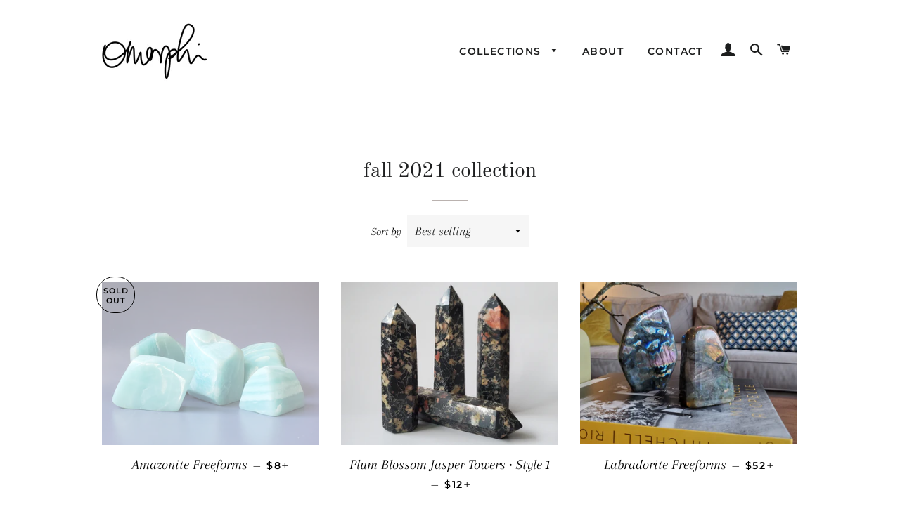

--- FILE ---
content_type: application/javascript; charset=utf-8
request_url: https://cdn.jsdelivr.net/gh/ashishm1/infyload@main/ajaxinate-debut.js
body_size: 462
content:
'use strict'; var Ajaxinate = function ajaxinateConstructor(config) { var settings = config || {}; var defaultSettings = { pagination: '.AjaxinatePagination', method: 'scroll', container: '.AjaxinateLoop', offset: 0, loadingText: 'Loading', callback: null, orientation: 'ul.grid' }; this.settings = Object.assign(defaultSettings, settings); this.addScrollListeners = this.addScrollListeners.bind(this); this.addClickListener = this.addClickListener.bind(this); this.checkIfPaginationInView = this.checkIfPaginationInView.bind(this); this.stopMultipleClicks = this.stopMultipleClicks.bind(this); this.destroy = this.destroy.bind(this); this.containerElement = document.querySelector(this.settings.container); this.paginationElement = document.querySelector(this.settings.pagination); this.initialize(); }; Ajaxinate.prototype.initialize = function initializeTheCorrectFunctionsBasedOnTheMethod() { if (this.containerElement) { var initializers = { click: this.addClickListener, scroll: this.addScrollListeners }; initializers[this.settings.method](); } }; Ajaxinate.prototype.addScrollListeners = function addEventListenersForScrolling() { if (this.paginationElement) { document.addEventListener('scroll', this.checkIfPaginationInView); window.addEventListener('resize', this.checkIfPaginationInView); window.addEventListener('orientationchange', this.checkIfPaginationInView); } }; Ajaxinate.prototype.addClickListener = function addEventListenerForClicking() { if (this.paginationElement) { this.nextPageLinkElement = this.paginationElement.querySelector('a'); this.clickActive = true; if (this.nextPageLinkElement !== null) { this.nextPageLinkElement.addEventListener('click', this.stopMultipleClicks); } } }; Ajaxinate.prototype.stopMultipleClicks = function handleClickEvent(event) { event.preventDefault(); if (this.clickActive) { this.nextPageLinkElement.innerHTML = this.settings.loadingText; this.nextPageUrl = document.querySelector('link[rel="next"]').href; this.clickActive = false; this.loadMore(); } }; Ajaxinate.prototype.checkIfPaginationInView = function handleScrollEvent() { var top = this.paginationElement.getBoundingClientRect().top - this.settings.offset; var bottom = this.paginationElement.getBoundingClientRect().bottom + this.settings.offset; if (top <= window.innerHeight && bottom >= 0) { this.nextPageLinkElement = this.paginationElement.querySelector('a'); this.removeScrollListener(); if (this.nextPageLinkElement) { this.nextPageLinkElement.innerHTML = this.settings.loadingText; this.nextPageUrl = document.querySelector('link[rel="next"]').href; this.loadMore(); } } }; Ajaxinate.prototype.loadMore = function getTheHtmlOfTheNextPageWithAnAjaxRequest() {
    this.request = new XMLHttpRequest(); this.request.onreadystatechange = function success() {
        if (this.request.readyState === 4 && this.request.status === 200) {
            var newContainer = this.request.responseXML.querySelectorAll(this.settings.orientation)[0]; /*if(document.querySelectorAll('ul.pagination')[0]){ document.querySelectorAll('ul.pagination')[0].remove();} var newPagination = this.request.responseXML.querySelectorAll(this.settings.pagination)[0];*/ this.containerElement.insertAdjacentHTML('beforeend', newContainer.innerHTML); if (this.request.responseXML.querySelector('link[rel="next"]')){ document.querySelector('link[rel="next"]').setAttribute("href", this.request.responseXML.querySelector('link[rel="next"]').href) } else {document.querySelector('link[rel="next"]').remove(); document.querySelectorAll('ul.pagination')[0].remove();}/*this.paginationElement.innerHTML = newPagination.innerHTML;*/ if (this.settings.callback && typeof this.settings.callback === 'function') { this.settings.callback(this.request.responseXML); }
            this.initialize();
        }
    }.bind(this); this.request.open('GET', this.nextPageUrl); this.request.responseType = 'document'; this.request.send();
}; Ajaxinate.prototype.removeClickListener = function removeClickEventListener() { this.nextPageLinkElement.addEventListener('click', this.stopMultipleClicks); }; Ajaxinate.prototype.removeScrollListener = function removeScrollEventListener() { document.removeEventListener('scroll', this.checkIfPaginationInView); window.removeEventListener('resize', this.checkIfPaginationInView); window.removeEventListener('orientationchange', this.checkIfPaginationInView); }; Ajaxinate.prototype.destroy = function removeEventListenersAndReturnThis() { var destroyers = { click: this.removeClickListener, scroll: this.removeScrollListener }; destroyers[this.settings.method](); return this; };